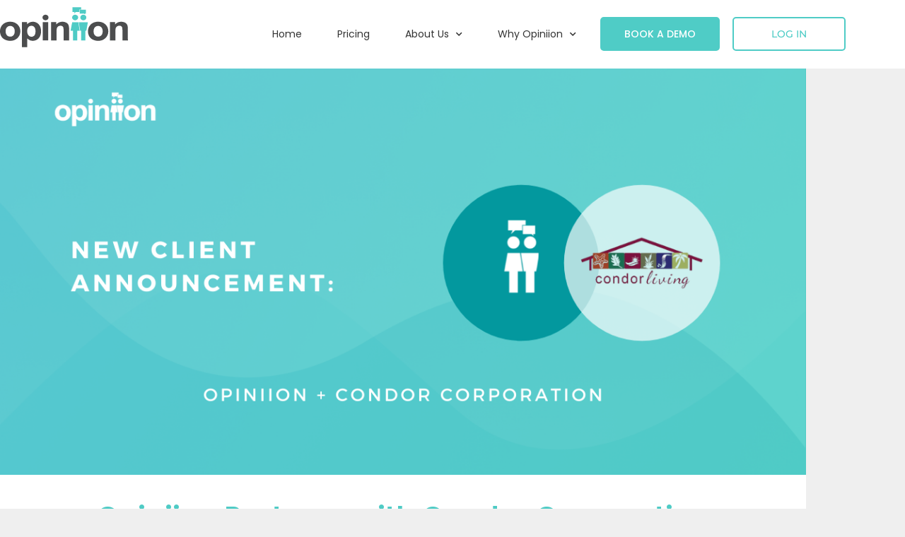

--- FILE ---
content_type: text/css; charset=UTF-8
request_url: https://opiniion.com/wp-content/uploads/elementor/css/post-971.css?ver=1768946083
body_size: -176
content:
.elementor-kit-971{--e-global-color-primary:#4FCBC5;--e-global-color-secondary:#F48D46;--e-global-color-text:#545454;--e-global-color-accent:#F48D46;--e-global-color-7aed86be:#6EC1E4;--e-global-color-1be7eb55:#54595F;--e-global-color-22a0bcb0:#7A7A7A;--e-global-color-614a4df7:#61CE70;--e-global-color-79934fbe:#4054B2;--e-global-color-23ce3a4f:#23A455;--e-global-color-3236bf51:#000;--e-global-color-4cbde4ed:#FFF;--e-global-typography-primary-font-family:"Poppins";--e-global-typography-primary-font-weight:600;--e-global-typography-secondary-font-family:"Montserrat";--e-global-typography-secondary-font-weight:400;--e-global-typography-secondary-text-transform:capitalize;--e-global-typography-secondary-letter-spacing:1px;--e-global-typography-text-font-family:"Montserrat";--e-global-typography-text-font-weight:400;--e-global-typography-accent-font-family:"Montserrat";--e-global-typography-accent-font-weight:500;}.elementor-kit-971 e-page-transition{background-color:#FFBC7D;}.elementor-section.elementor-section-boxed > .elementor-container{max-width:1140px;}.e-con{--container-max-width:1140px;}{}h1.entry-title{display:var(--page-title-display);}@media(max-width:1024px){.elementor-section.elementor-section-boxed > .elementor-container{max-width:1024px;}.e-con{--container-max-width:1024px;}}@media(max-width:767px){.elementor-section.elementor-section-boxed > .elementor-container{max-width:767px;}.e-con{--container-max-width:767px;}}

--- FILE ---
content_type: text/css; charset=UTF-8
request_url: https://opiniion.com/wp-content/uploads/elementor/css/post-5963.css?ver=1768946083
body_size: 1014
content:
.elementor-widget-section .eael-protected-content-message{font-family:var( --e-global-typography-secondary-font-family ), Sans-serif;font-weight:var( --e-global-typography-secondary-font-weight );text-transform:var( --e-global-typography-secondary-text-transform );letter-spacing:var( --e-global-typography-secondary-letter-spacing );}.elementor-widget-section .protected-content-error-msg{font-family:var( --e-global-typography-secondary-font-family ), Sans-serif;font-weight:var( --e-global-typography-secondary-font-weight );text-transform:var( --e-global-typography-secondary-text-transform );letter-spacing:var( --e-global-typography-secondary-letter-spacing );}.elementor-5963 .elementor-element.elementor-element-2d499717 > .elementor-container{min-height:853px;}.elementor-5963 .elementor-element.elementor-element-2d499717{overflow:hidden;}.elementor-5963 .elementor-element.elementor-element-66d65d41:not(.elementor-motion-effects-element-type-background) > .elementor-widget-wrap, .elementor-5963 .elementor-element.elementor-element-66d65d41 > .elementor-widget-wrap > .elementor-motion-effects-container > .elementor-motion-effects-layer{background-color:#FFFFFF00;}.elementor-5963 .elementor-element.elementor-element-66d65d41 > .elementor-element-populated{transition:background 0.3s, border 0.3s, border-radius 0.3s, box-shadow 0.3s;}.elementor-5963 .elementor-element.elementor-element-66d65d41 > .elementor-element-populated > .elementor-background-overlay{transition:background 0.3s, border-radius 0.3s, opacity 0.3s;}.elementor-widget-icon .eael-protected-content-message{font-family:var( --e-global-typography-secondary-font-family ), Sans-serif;font-weight:var( --e-global-typography-secondary-font-weight );text-transform:var( --e-global-typography-secondary-text-transform );letter-spacing:var( --e-global-typography-secondary-letter-spacing );}.elementor-widget-icon .protected-content-error-msg{font-family:var( --e-global-typography-secondary-font-family ), Sans-serif;font-weight:var( --e-global-typography-secondary-font-weight );text-transform:var( --e-global-typography-secondary-text-transform );letter-spacing:var( --e-global-typography-secondary-letter-spacing );}.elementor-widget-icon.elementor-view-stacked .elementor-icon{background-color:var( --e-global-color-primary );}.elementor-widget-icon.elementor-view-framed .elementor-icon, .elementor-widget-icon.elementor-view-default .elementor-icon{color:var( --e-global-color-primary );border-color:var( --e-global-color-primary );}.elementor-widget-icon.elementor-view-framed .elementor-icon, .elementor-widget-icon.elementor-view-default .elementor-icon svg{fill:var( --e-global-color-primary );}.elementor-5963 .elementor-element.elementor-element-b886eb4 .elementor-icon-wrapper{text-align:start;}.elementor-5963 .elementor-element.elementor-element-b886eb4.elementor-view-stacked .elementor-icon{background-color:#000000;}.elementor-5963 .elementor-element.elementor-element-b886eb4.elementor-view-framed .elementor-icon, .elementor-5963 .elementor-element.elementor-element-b886eb4.elementor-view-default .elementor-icon{color:#000000;border-color:#000000;}.elementor-5963 .elementor-element.elementor-element-b886eb4.elementor-view-framed .elementor-icon, .elementor-5963 .elementor-element.elementor-element-b886eb4.elementor-view-default .elementor-icon svg{fill:#000000;}.elementor-5963 .elementor-element.elementor-element-b886eb4.elementor-view-stacked .elementor-icon:hover{background-color:#F48D46;}.elementor-5963 .elementor-element.elementor-element-b886eb4.elementor-view-framed .elementor-icon:hover, .elementor-5963 .elementor-element.elementor-element-b886eb4.elementor-view-default .elementor-icon:hover{color:#F48D46;border-color:#F48D46;}.elementor-5963 .elementor-element.elementor-element-b886eb4.elementor-view-framed .elementor-icon:hover, .elementor-5963 .elementor-element.elementor-element-b886eb4.elementor-view-default .elementor-icon:hover svg{fill:#F48D46;}.elementor-5963 .elementor-element.elementor-element-b886eb4 .elementor-icon{font-size:24px;}.elementor-5963 .elementor-element.elementor-element-b886eb4 .elementor-icon svg{height:24px;}.elementor-5963 .elementor-element.elementor-element-6c48a68c:not(.elementor-motion-effects-element-type-background) > .elementor-widget-wrap, .elementor-5963 .elementor-element.elementor-element-6c48a68c > .elementor-widget-wrap > .elementor-motion-effects-container > .elementor-motion-effects-layer{background-color:#EFEFEF;}.elementor-5963 .elementor-element.elementor-element-6c48a68c.elementor-column > .elementor-widget-wrap{justify-content:space-between;}.elementor-5963 .elementor-element.elementor-element-6c48a68c > .elementor-widget-wrap > .elementor-widget:not(.elementor-widget__width-auto):not(.elementor-widget__width-initial):not(:last-child):not(.elementor-absolute){margin-block-end:0px;}.elementor-5963 .elementor-element.elementor-element-6c48a68c > .elementor-element-populated{transition:background 0.3s, border 0.3s, border-radius 0.3s, box-shadow 0.3s;padding:5% 14.3% 6% 14.3%;}.elementor-5963 .elementor-element.elementor-element-6c48a68c > .elementor-element-populated > .elementor-background-overlay{transition:background 0.3s, border-radius 0.3s, opacity 0.3s;}.elementor-widget-heading .eael-protected-content-message{font-family:var( --e-global-typography-secondary-font-family ), Sans-serif;font-weight:var( --e-global-typography-secondary-font-weight );text-transform:var( --e-global-typography-secondary-text-transform );letter-spacing:var( --e-global-typography-secondary-letter-spacing );}.elementor-widget-heading .protected-content-error-msg{font-family:var( --e-global-typography-secondary-font-family ), Sans-serif;font-weight:var( --e-global-typography-secondary-font-weight );text-transform:var( --e-global-typography-secondary-text-transform );letter-spacing:var( --e-global-typography-secondary-letter-spacing );}.elementor-widget-heading .elementor-heading-title{font-family:var( --e-global-typography-primary-font-family ), Sans-serif;font-weight:var( --e-global-typography-primary-font-weight );color:var( --e-global-color-primary );}.elementor-5963 .elementor-element.elementor-element-251bf29a > .elementor-widget-container{margin:6% 0% 0% 0%;}.elementor-5963 .elementor-element.elementor-element-251bf29a{text-align:center;}.elementor-5963 .elementor-element.elementor-element-251bf29a .elementor-heading-title{font-family:"Poppins", Sans-serif;font-size:60px;font-weight:500;text-transform:capitalize;font-style:normal;text-decoration:none;line-height:63px;letter-spacing:0px;color:#545454;}.elementor-5963 .elementor-element.elementor-element-47395b49{text-align:center;}.elementor-5963 .elementor-element.elementor-element-47395b49 .elementor-heading-title{font-family:"Montserrat", Sans-serif;font-size:20px;font-weight:400;text-transform:uppercase;font-style:normal;text-decoration:none;line-height:50px;letter-spacing:2.5px;color:#F48D46;}.elementor-widget-image .eael-protected-content-message{font-family:var( --e-global-typography-secondary-font-family ), Sans-serif;font-weight:var( --e-global-typography-secondary-font-weight );text-transform:var( --e-global-typography-secondary-text-transform );letter-spacing:var( --e-global-typography-secondary-letter-spacing );}.elementor-widget-image .protected-content-error-msg{font-family:var( --e-global-typography-secondary-font-family ), Sans-serif;font-weight:var( --e-global-typography-secondary-font-weight );text-transform:var( --e-global-typography-secondary-text-transform );letter-spacing:var( --e-global-typography-secondary-letter-spacing );}.elementor-widget-image .widget-image-caption{color:var( --e-global-color-text );font-family:var( --e-global-typography-text-font-family ), Sans-serif;font-weight:var( --e-global-typography-text-font-weight );}.elementor-5963 .elementor-element.elementor-element-54a99511 > .elementor-widget-container{margin:7% 0% 8% 0%;}.elementor-5963 .elementor-element.elementor-element-54a99511 img{width:300px;height:300px;object-fit:contain;object-position:center center;}.elementor-widget-button .elementor-button{background-color:var( --e-global-color-accent );font-family:var( --e-global-typography-accent-font-family ), Sans-serif;font-weight:var( --e-global-typography-accent-font-weight );}.elementor-widget-button .eael-protected-content-message{font-family:var( --e-global-typography-secondary-font-family ), Sans-serif;font-weight:var( --e-global-typography-secondary-font-weight );text-transform:var( --e-global-typography-secondary-text-transform );letter-spacing:var( --e-global-typography-secondary-letter-spacing );}.elementor-widget-button .protected-content-error-msg{font-family:var( --e-global-typography-secondary-font-family ), Sans-serif;font-weight:var( --e-global-typography-secondary-font-weight );text-transform:var( --e-global-typography-secondary-text-transform );letter-spacing:var( --e-global-typography-secondary-letter-spacing );}.elementor-5963 .elementor-element.elementor-element-28574296 .elementor-button{background-color:#4FCBC5;font-family:"Montserrat", Sans-serif;font-size:18px;font-weight:400;text-transform:none;font-style:normal;text-decoration:none;line-height:1.1em;letter-spacing:1px;fill:#FFFFFF;color:#FFFFFF;border-style:solid;border-width:0px 0px 0px 0px;border-color:#F48D4600;border-radius:0px 0px 0px 0px;padding:23px 56px 23px 56px;}.elementor-5963 .elementor-element.elementor-element-28574296 .elementor-button:hover, .elementor-5963 .elementor-element.elementor-element-28574296 .elementor-button:focus{background-color:#F48D46;color:#FFFFFF;border-color:#4FCBC5;}.elementor-5963 .elementor-element.elementor-element-28574296 .elementor-button:hover svg, .elementor-5963 .elementor-element.elementor-element-28574296 .elementor-button:focus svg{fill:#FFFFFF;}#elementor-popup-modal-5963 .dialog-widget-content{animation-duration:0.8s;background-color:#FFFFFF00;}#elementor-popup-modal-5963 .dialog-message{width:744px;height:auto;}#elementor-popup-modal-5963{justify-content:center;align-items:center;}@media(max-width:1024px){.elementor-widget-section .eael-protected-content-message{letter-spacing:var( --e-global-typography-secondary-letter-spacing );}.elementor-widget-section .protected-content-error-msg{letter-spacing:var( --e-global-typography-secondary-letter-spacing );}.elementor-5963 .elementor-element.elementor-element-2d499717 > .elementor-container{min-height:680px;}.elementor-widget-icon .eael-protected-content-message{letter-spacing:var( --e-global-typography-secondary-letter-spacing );}.elementor-widget-icon .protected-content-error-msg{letter-spacing:var( --e-global-typography-secondary-letter-spacing );}.elementor-5963 .elementor-element.elementor-element-b886eb4 .elementor-icon-wrapper{text-align:center;}.elementor-5963 .elementor-element.elementor-element-b886eb4 .elementor-icon{font-size:16px;}.elementor-5963 .elementor-element.elementor-element-b886eb4 .elementor-icon svg{height:16px;}.elementor-5963 .elementor-element.elementor-element-6c48a68c > .elementor-element-populated{padding:8% 13% 8% 13%;}.elementor-widget-heading .eael-protected-content-message{letter-spacing:var( --e-global-typography-secondary-letter-spacing );}.elementor-widget-heading .protected-content-error-msg{letter-spacing:var( --e-global-typography-secondary-letter-spacing );}.elementor-5963 .elementor-element.elementor-element-251bf29a .elementor-heading-title{font-size:80px;}.elementor-5963 .elementor-element.elementor-element-47395b49 .elementor-heading-title{font-size:30px;}.elementor-widget-image .eael-protected-content-message{letter-spacing:var( --e-global-typography-secondary-letter-spacing );}.elementor-widget-image .protected-content-error-msg{letter-spacing:var( --e-global-typography-secondary-letter-spacing );}.elementor-5963 .elementor-element.elementor-element-54a99511 > .elementor-widget-container{margin:8% 0% 10% 0%;}.elementor-5963 .elementor-element.elementor-element-54a99511 img{height:340px;}.elementor-widget-button .eael-protected-content-message{letter-spacing:var( --e-global-typography-secondary-letter-spacing );}.elementor-widget-button .protected-content-error-msg{letter-spacing:var( --e-global-typography-secondary-letter-spacing );}#elementor-popup-modal-5963 .dialog-message{width:90vw;}#elementor-popup-modal-5963{align-items:center;}#elementor-popup-modal-5963 .dialog-widget-content{margin:0% 9% 0% 0%;}}@media(max-width:767px){.elementor-widget-section .eael-protected-content-message{letter-spacing:var( --e-global-typography-secondary-letter-spacing );}.elementor-widget-section .protected-content-error-msg{letter-spacing:var( --e-global-typography-secondary-letter-spacing );}.elementor-5963 .elementor-element.elementor-element-2d499717 > .elementor-container{min-height:80vh;}.elementor-widget-icon .eael-protected-content-message{letter-spacing:var( --e-global-typography-secondary-letter-spacing );}.elementor-widget-icon .protected-content-error-msg{letter-spacing:var( --e-global-typography-secondary-letter-spacing );}.elementor-5963 .elementor-element.elementor-element-b886eb4 > .elementor-widget-container{margin:0px 0px 0px 0px;padding:10px 0px 0px 10px;}.elementor-5963 .elementor-element.elementor-element-b886eb4{z-index:10;}.elementor-5963 .elementor-element.elementor-element-b886eb4 .elementor-icon-wrapper{text-align:start;}.elementor-5963 .elementor-element.elementor-element-b886eb4 .elementor-icon{font-size:12px;}.elementor-5963 .elementor-element.elementor-element-b886eb4 .elementor-icon svg{height:12px;}.elementor-5963 .elementor-element.elementor-element-6c48a68c > .elementor-element-populated{margin:-20% 0% 0% 0%;--e-column-margin-right:0%;--e-column-margin-left:0%;padding:20% 8% 20% 8%;}.elementor-widget-heading .eael-protected-content-message{letter-spacing:var( --e-global-typography-secondary-letter-spacing );}.elementor-widget-heading .protected-content-error-msg{letter-spacing:var( --e-global-typography-secondary-letter-spacing );}.elementor-5963 .elementor-element.elementor-element-251bf29a > .elementor-widget-container{margin:3% -3% 6% -3%;}.elementor-5963 .elementor-element.elementor-element-251bf29a{text-align:center;}.elementor-5963 .elementor-element.elementor-element-251bf29a .elementor-heading-title{font-size:8.4vw;line-height:0.9em;}.elementor-5963 .elementor-element.elementor-element-47395b49{width:100%;max-width:100%;text-align:center;}.elementor-5963 .elementor-element.elementor-element-47395b49 .elementor-heading-title{font-size:16px;letter-spacing:2px;}.elementor-widget-image .eael-protected-content-message{letter-spacing:var( --e-global-typography-secondary-letter-spacing );}.elementor-widget-image .protected-content-error-msg{letter-spacing:var( --e-global-typography-secondary-letter-spacing );}.elementor-5963 .elementor-element.elementor-element-54a99511 > .elementor-widget-container{margin:13% 0% 20% 0%;}.elementor-5963 .elementor-element.elementor-element-54a99511 img{width:80%;height:26vh;border-radius:0px 0px 0px 0px;}.elementor-widget-button .eael-protected-content-message{letter-spacing:var( --e-global-typography-secondary-letter-spacing );}.elementor-widget-button .protected-content-error-msg{letter-spacing:var( --e-global-typography-secondary-letter-spacing );}#elementor-popup-modal-5963 .dialog-message{width:100vw;}#elementor-popup-modal-5963 .dialog-widget-content{margin:0px 0px 0px 0px;}}@media(min-width:768px){.elementor-5963 .elementor-element.elementor-element-66d65d41{width:6.88%;}.elementor-5963 .elementor-element.elementor-element-6c48a68c{width:93.052%;}}@media(max-width:1024px) and (min-width:768px){.elementor-5963 .elementor-element.elementor-element-66d65d41{width:10%;}.elementor-5963 .elementor-element.elementor-element-6c48a68c{width:90%;}}

--- FILE ---
content_type: text/css; charset=UTF-8
request_url: https://opiniion.com/wp-content/uploads/elementor/css/post-7665.css?ver=1768946083
body_size: 402
content:
.elementor-widget-section .eael-protected-content-message{font-family:var( --e-global-typography-secondary-font-family ), Sans-serif;font-weight:var( --e-global-typography-secondary-font-weight );text-transform:var( --e-global-typography-secondary-text-transform );letter-spacing:var( --e-global-typography-secondary-letter-spacing );}.elementor-widget-section .protected-content-error-msg{font-family:var( --e-global-typography-secondary-font-family ), Sans-serif;font-weight:var( --e-global-typography-secondary-font-weight );text-transform:var( --e-global-typography-secondary-text-transform );letter-spacing:var( --e-global-typography-secondary-letter-spacing );}.elementor-7665 .elementor-element.elementor-element-7e41605f:not(.elementor-motion-effects-element-type-background), .elementor-7665 .elementor-element.elementor-element-7e41605f > .elementor-motion-effects-container > .elementor-motion-effects-layer{background-color:#FFFFFF;}.elementor-7665 .elementor-element.elementor-element-7e41605f > .elementor-container{max-width:388px;min-height:600px;}.elementor-7665 .elementor-element.elementor-element-7e41605f{overflow:hidden;transition:background 0.3s, border 0.3s, border-radius 0.3s, box-shadow 0.3s;}.elementor-7665 .elementor-element.elementor-element-7e41605f > .elementor-background-overlay{opacity:0.5;transition:background 0.3s, border-radius 0.3s, opacity 0.3s;}.elementor-7665 .elementor-element.elementor-element-359e106 > .elementor-widget-wrap > .elementor-widget:not(.elementor-widget__width-auto):not(.elementor-widget__width-initial):not(:last-child):not(.elementor-absolute){margin-block-end:0px;}.elementor-7665 .elementor-element.elementor-element-359e106 > .elementor-element-populated{padding:0px 0px 0px 0px;}.elementor-widget-heading .eael-protected-content-message{font-family:var( --e-global-typography-secondary-font-family ), Sans-serif;font-weight:var( --e-global-typography-secondary-font-weight );text-transform:var( --e-global-typography-secondary-text-transform );letter-spacing:var( --e-global-typography-secondary-letter-spacing );}.elementor-widget-heading .protected-content-error-msg{font-family:var( --e-global-typography-secondary-font-family ), Sans-serif;font-weight:var( --e-global-typography-secondary-font-weight );text-transform:var( --e-global-typography-secondary-text-transform );letter-spacing:var( --e-global-typography-secondary-letter-spacing );}.elementor-widget-heading .elementor-heading-title{font-family:var( --e-global-typography-primary-font-family ), Sans-serif;font-weight:var( --e-global-typography-primary-font-weight );color:var( --e-global-color-primary );}.elementor-7665 .elementor-element.elementor-element-3c1b0a69 > .elementor-widget-container{margin:0% 0% 3% 0%;}.elementor-7665 .elementor-element.elementor-element-3c1b0a69{text-align:center;}.elementor-7665 .elementor-element.elementor-element-3c1b0a69 .elementor-heading-title{font-family:"Poppins", Sans-serif;font-size:58px;font-weight:600;color:#303030;}.elementor-widget-text-editor .eael-protected-content-message{font-family:var( --e-global-typography-secondary-font-family ), Sans-serif;font-weight:var( --e-global-typography-secondary-font-weight );text-transform:var( --e-global-typography-secondary-text-transform );letter-spacing:var( --e-global-typography-secondary-letter-spacing );}.elementor-widget-text-editor .protected-content-error-msg{font-family:var( --e-global-typography-secondary-font-family ), Sans-serif;font-weight:var( --e-global-typography-secondary-font-weight );text-transform:var( --e-global-typography-secondary-text-transform );letter-spacing:var( --e-global-typography-secondary-letter-spacing );}.elementor-widget-text-editor{font-family:var( --e-global-typography-text-font-family ), Sans-serif;font-weight:var( --e-global-typography-text-font-weight );color:var( --e-global-color-text );}.elementor-widget-text-editor.elementor-drop-cap-view-stacked .elementor-drop-cap{background-color:var( --e-global-color-primary );}.elementor-widget-text-editor.elementor-drop-cap-view-framed .elementor-drop-cap, .elementor-widget-text-editor.elementor-drop-cap-view-default .elementor-drop-cap{color:var( --e-global-color-primary );border-color:var( --e-global-color-primary );}.elementor-7665 .elementor-element.elementor-element-12b536f{font-family:"Montserrat", Sans-serif;font-weight:400;color:#F48D46;}.elementor-widget-image .eael-protected-content-message{font-family:var( --e-global-typography-secondary-font-family ), Sans-serif;font-weight:var( --e-global-typography-secondary-font-weight );text-transform:var( --e-global-typography-secondary-text-transform );letter-spacing:var( --e-global-typography-secondary-letter-spacing );}.elementor-widget-image .protected-content-error-msg{font-family:var( --e-global-typography-secondary-font-family ), Sans-serif;font-weight:var( --e-global-typography-secondary-font-weight );text-transform:var( --e-global-typography-secondary-text-transform );letter-spacing:var( --e-global-typography-secondary-letter-spacing );}.elementor-widget-image .widget-image-caption{color:var( --e-global-color-text );font-family:var( --e-global-typography-text-font-family ), Sans-serif;font-weight:var( --e-global-typography-text-font-weight );}.elementor-widget-button .elementor-button{background-color:var( --e-global-color-accent );font-family:var( --e-global-typography-accent-font-family ), Sans-serif;font-weight:var( --e-global-typography-accent-font-weight );}.elementor-widget-button .eael-protected-content-message{font-family:var( --e-global-typography-secondary-font-family ), Sans-serif;font-weight:var( --e-global-typography-secondary-font-weight );text-transform:var( --e-global-typography-secondary-text-transform );letter-spacing:var( --e-global-typography-secondary-letter-spacing );}.elementor-widget-button .protected-content-error-msg{font-family:var( --e-global-typography-secondary-font-family ), Sans-serif;font-weight:var( --e-global-typography-secondary-font-weight );text-transform:var( --e-global-typography-secondary-text-transform );letter-spacing:var( --e-global-typography-secondary-letter-spacing );}.elementor-7665 .elementor-element.elementor-element-51d6b22 .elementor-button:hover, .elementor-7665 .elementor-element.elementor-element-51d6b22 .elementor-button:focus{background-color:var( --e-global-color-primary );color:#FFFFFF;}.elementor-7665 .elementor-element.elementor-element-51d6b22 .elementor-button:hover svg, .elementor-7665 .elementor-element.elementor-element-51d6b22 .elementor-button:focus svg{fill:#FFFFFF;}.elementor-7665 .elementor-element.elementor-element-51d6b22 .elementor-button{border-style:solid;border-width:1px 1px 1px 1px;border-radius:0px 0px 0px 0px;}#elementor-popup-modal-7665 .dialog-widget-content{animation-duration:0.7s;background-color:#0C0C0C;}#elementor-popup-modal-7665{background-color:#070707D1;justify-content:center;align-items:center;pointer-events:all;}#elementor-popup-modal-7665 .dialog-message{width:800px;height:600px;align-items:center;}#elementor-popup-modal-7665 .dialog-close-button{display:flex;background-color:#FFFFFF00;font-size:17px;}#elementor-popup-modal-7665 .dialog-close-button i{color:#FFFFFF;}#elementor-popup-modal-7665 .dialog-close-button svg{fill:#FFFFFF;}#elementor-popup-modal-7665 .dialog-close-button:hover i{color:#F9D05A;}@media(max-width:1024px){.elementor-widget-section .eael-protected-content-message{letter-spacing:var( --e-global-typography-secondary-letter-spacing );}.elementor-widget-section .protected-content-error-msg{letter-spacing:var( --e-global-typography-secondary-letter-spacing );}.elementor-widget-heading .eael-protected-content-message{letter-spacing:var( --e-global-typography-secondary-letter-spacing );}.elementor-widget-heading .protected-content-error-msg{letter-spacing:var( --e-global-typography-secondary-letter-spacing );}.elementor-7665 .elementor-element.elementor-element-3c1b0a69{z-index:2;}.elementor-widget-text-editor .eael-protected-content-message{letter-spacing:var( --e-global-typography-secondary-letter-spacing );}.elementor-widget-text-editor .protected-content-error-msg{letter-spacing:var( --e-global-typography-secondary-letter-spacing );}.elementor-widget-image .eael-protected-content-message{letter-spacing:var( --e-global-typography-secondary-letter-spacing );}.elementor-widget-image .protected-content-error-msg{letter-spacing:var( --e-global-typography-secondary-letter-spacing );}.elementor-widget-button .eael-protected-content-message{letter-spacing:var( --e-global-typography-secondary-letter-spacing );}.elementor-widget-button .protected-content-error-msg{letter-spacing:var( --e-global-typography-secondary-letter-spacing );}#elementor-popup-modal-7665 .dialog-message{width:90vw;}}@media(max-width:767px){.elementor-widget-section .eael-protected-content-message{letter-spacing:var( --e-global-typography-secondary-letter-spacing );}.elementor-widget-section .protected-content-error-msg{letter-spacing:var( --e-global-typography-secondary-letter-spacing );}.elementor-7665 .elementor-element.elementor-element-7e41605f > .elementor-container{min-height:570px;}.elementor-7665 .elementor-element.elementor-element-7e41605f{padding:0% 8% 0% 8%;}.elementor-widget-heading .eael-protected-content-message{letter-spacing:var( --e-global-typography-secondary-letter-spacing );}.elementor-widget-heading .protected-content-error-msg{letter-spacing:var( --e-global-typography-secondary-letter-spacing );}.elementor-widget-text-editor .eael-protected-content-message{letter-spacing:var( --e-global-typography-secondary-letter-spacing );}.elementor-widget-text-editor .protected-content-error-msg{letter-spacing:var( --e-global-typography-secondary-letter-spacing );}.elementor-widget-image .eael-protected-content-message{letter-spacing:var( --e-global-typography-secondary-letter-spacing );}.elementor-widget-image .protected-content-error-msg{letter-spacing:var( --e-global-typography-secondary-letter-spacing );}.elementor-widget-button .eael-protected-content-message{letter-spacing:var( --e-global-typography-secondary-letter-spacing );}.elementor-widget-button .protected-content-error-msg{letter-spacing:var( --e-global-typography-secondary-letter-spacing );}#elementor-popup-modal-7665 .dialog-message{width:90vw;height:570px;}}

--- FILE ---
content_type: text/css; charset=UTF-8
request_url: https://opiniion.com/wp-content/uploads/elementor/css/post-2105.css?ver=1768946083
body_size: 1184
content:
.elementor-widget-section .eael-protected-content-message{font-family:var( --e-global-typography-secondary-font-family ), Sans-serif;font-weight:var( --e-global-typography-secondary-font-weight );text-transform:var( --e-global-typography-secondary-text-transform );letter-spacing:var( --e-global-typography-secondary-letter-spacing );}.elementor-widget-section .protected-content-error-msg{font-family:var( --e-global-typography-secondary-font-family ), Sans-serif;font-weight:var( --e-global-typography-secondary-font-weight );text-transform:var( --e-global-typography-secondary-text-transform );letter-spacing:var( --e-global-typography-secondary-letter-spacing );}.elementor-2105 .elementor-element.elementor-element-a579f5a:not(.elementor-motion-effects-element-type-background), .elementor-2105 .elementor-element.elementor-element-a579f5a > .elementor-motion-effects-container > .elementor-motion-effects-layer{background-color:#F8F8F8;background-image:url("https://opiniion.com/wp-content/uploads/2022/03/Group-22.png");background-position:bottom right;background-repeat:no-repeat;background-size:10% auto;}.elementor-2105 .elementor-element.elementor-element-d821da2{padding:0px 0px 50px 0px;}.elementor-2105 .elementor-element.elementor-element-2d49333 > .elementor-element-populated{padding:0% 15% 0% 0%;}.elementor-widget-image .eael-protected-content-message{font-family:var( --e-global-typography-secondary-font-family ), Sans-serif;font-weight:var( --e-global-typography-secondary-font-weight );text-transform:var( --e-global-typography-secondary-text-transform );letter-spacing:var( --e-global-typography-secondary-letter-spacing );}.elementor-widget-image .protected-content-error-msg{font-family:var( --e-global-typography-secondary-font-family ), Sans-serif;font-weight:var( --e-global-typography-secondary-font-weight );text-transform:var( --e-global-typography-secondary-text-transform );letter-spacing:var( --e-global-typography-secondary-letter-spacing );}.elementor-widget-image .widget-image-caption{color:var( --e-global-color-text );font-family:var( --e-global-typography-text-font-family ), Sans-serif;font-weight:var( --e-global-typography-text-font-weight );}.elementor-2105 .elementor-element.elementor-element-b2cd297 > .elementor-widget-container{margin:-35px 0px 0px 0px;}.elementor-2105 .elementor-element.elementor-element-b2cd297{text-align:start;}.elementor-widget-text-editor .eael-protected-content-message{font-family:var( --e-global-typography-secondary-font-family ), Sans-serif;font-weight:var( --e-global-typography-secondary-font-weight );text-transform:var( --e-global-typography-secondary-text-transform );letter-spacing:var( --e-global-typography-secondary-letter-spacing );}.elementor-widget-text-editor .protected-content-error-msg{font-family:var( --e-global-typography-secondary-font-family ), Sans-serif;font-weight:var( --e-global-typography-secondary-font-weight );text-transform:var( --e-global-typography-secondary-text-transform );letter-spacing:var( --e-global-typography-secondary-letter-spacing );}.elementor-widget-text-editor{font-family:var( --e-global-typography-text-font-family ), Sans-serif;font-weight:var( --e-global-typography-text-font-weight );color:var( --e-global-color-text );}.elementor-widget-text-editor.elementor-drop-cap-view-stacked .elementor-drop-cap{background-color:var( --e-global-color-primary );}.elementor-widget-text-editor.elementor-drop-cap-view-framed .elementor-drop-cap, .elementor-widget-text-editor.elementor-drop-cap-view-default .elementor-drop-cap{color:var( --e-global-color-primary );border-color:var( --e-global-color-primary );}.elementor-2105 .elementor-element.elementor-element-1954fa3{font-family:"Montserrat", Sans-serif;font-size:16px;font-weight:400;line-height:1.5em;color:#787878;}.elementor-widget-social-icons .eael-protected-content-message{font-family:var( --e-global-typography-secondary-font-family ), Sans-serif;font-weight:var( --e-global-typography-secondary-font-weight );text-transform:var( --e-global-typography-secondary-text-transform );letter-spacing:var( --e-global-typography-secondary-letter-spacing );}.elementor-widget-social-icons .protected-content-error-msg{font-family:var( --e-global-typography-secondary-font-family ), Sans-serif;font-weight:var( --e-global-typography-secondary-font-weight );text-transform:var( --e-global-typography-secondary-text-transform );letter-spacing:var( --e-global-typography-secondary-letter-spacing );}.elementor-2105 .elementor-element.elementor-element-73a3293{--grid-template-columns:repeat(0, auto);--icon-size:18px;--grid-column-gap:25px;--grid-row-gap:0px;}.elementor-2105 .elementor-element.elementor-element-73a3293 .elementor-widget-container{text-align:left;}.elementor-2105 .elementor-element.elementor-element-73a3293 .elementor-social-icon{background-color:#FFE3D0;}.elementor-2105 .elementor-element.elementor-element-73a3293 .elementor-social-icon i{color:#F8A739;}.elementor-2105 .elementor-element.elementor-element-73a3293 .elementor-social-icon svg{fill:#F8A739;}.elementor-2105 .elementor-element.elementor-element-f4c2260 > .elementor-element-populated{padding:0px 0px 0px 0px;}.elementor-widget-heading .eael-protected-content-message{font-family:var( --e-global-typography-secondary-font-family ), Sans-serif;font-weight:var( --e-global-typography-secondary-font-weight );text-transform:var( --e-global-typography-secondary-text-transform );letter-spacing:var( --e-global-typography-secondary-letter-spacing );}.elementor-widget-heading .protected-content-error-msg{font-family:var( --e-global-typography-secondary-font-family ), Sans-serif;font-weight:var( --e-global-typography-secondary-font-weight );text-transform:var( --e-global-typography-secondary-text-transform );letter-spacing:var( --e-global-typography-secondary-letter-spacing );}.elementor-widget-heading .elementor-heading-title{font-family:var( --e-global-typography-primary-font-family ), Sans-serif;font-weight:var( --e-global-typography-primary-font-weight );color:var( --e-global-color-primary );}.elementor-2105 .elementor-element.elementor-element-df0bbc8 .elementor-heading-title{font-family:"Poppins", Sans-serif;font-size:20px;font-weight:600;color:#545454;}.elementor-widget-icon-list .eael-protected-content-message{font-family:var( --e-global-typography-secondary-font-family ), Sans-serif;font-weight:var( --e-global-typography-secondary-font-weight );text-transform:var( --e-global-typography-secondary-text-transform );letter-spacing:var( --e-global-typography-secondary-letter-spacing );}.elementor-widget-icon-list .protected-content-error-msg{font-family:var( --e-global-typography-secondary-font-family ), Sans-serif;font-weight:var( --e-global-typography-secondary-font-weight );text-transform:var( --e-global-typography-secondary-text-transform );letter-spacing:var( --e-global-typography-secondary-letter-spacing );}.elementor-widget-icon-list .elementor-icon-list-item:not(:last-child):after{border-color:var( --e-global-color-text );}.elementor-widget-icon-list .elementor-icon-list-icon i{color:var( --e-global-color-primary );}.elementor-widget-icon-list .elementor-icon-list-icon svg{fill:var( --e-global-color-primary );}.elementor-widget-icon-list .elementor-icon-list-item > .elementor-icon-list-text, .elementor-widget-icon-list .elementor-icon-list-item > a{font-family:var( --e-global-typography-text-font-family ), Sans-serif;font-weight:var( --e-global-typography-text-font-weight );}.elementor-widget-icon-list .elementor-icon-list-text{color:var( --e-global-color-secondary );}.elementor-2105 .elementor-element.elementor-element-d03a161 .elementor-icon-list-items:not(.elementor-inline-items) .elementor-icon-list-item:not(:last-child){padding-block-end:calc(20px/2);}.elementor-2105 .elementor-element.elementor-element-d03a161 .elementor-icon-list-items:not(.elementor-inline-items) .elementor-icon-list-item:not(:first-child){margin-block-start:calc(20px/2);}.elementor-2105 .elementor-element.elementor-element-d03a161 .elementor-icon-list-items.elementor-inline-items .elementor-icon-list-item{margin-inline:calc(20px/2);}.elementor-2105 .elementor-element.elementor-element-d03a161 .elementor-icon-list-items.elementor-inline-items{margin-inline:calc(-20px/2);}.elementor-2105 .elementor-element.elementor-element-d03a161 .elementor-icon-list-items.elementor-inline-items .elementor-icon-list-item:after{inset-inline-end:calc(-20px/2);}.elementor-2105 .elementor-element.elementor-element-d03a161 .elementor-icon-list-icon i{color:#F8A739;transition:color 0.3s;}.elementor-2105 .elementor-element.elementor-element-d03a161 .elementor-icon-list-icon svg{fill:#F8A739;transition:fill 0.3s;}.elementor-2105 .elementor-element.elementor-element-d03a161{--e-icon-list-icon-size:18px;--e-icon-list-icon-align:left;--e-icon-list-icon-margin:0 calc(var(--e-icon-list-icon-size, 1em) * 0.25) 0 0;--icon-vertical-offset:0px;}.elementor-2105 .elementor-element.elementor-element-d03a161 .elementor-icon-list-icon{padding-inline-end:0px;}.elementor-2105 .elementor-element.elementor-element-d03a161 .elementor-icon-list-item > .elementor-icon-list-text, .elementor-2105 .elementor-element.elementor-element-d03a161 .elementor-icon-list-item > a{font-family:"Montserrat", Sans-serif;font-size:18px;font-weight:400;line-height:30px;}.elementor-2105 .elementor-element.elementor-element-d03a161 .elementor-icon-list-text{color:#787878;transition:color 0.3s;}.elementor-2105 .elementor-element.elementor-element-d03a161 .elementor-icon-list-item:hover .elementor-icon-list-text{color:var( --e-global-color-primary );}.elementor-2105 .elementor-element.elementor-element-bdd87ac > .elementor-element-populated{padding:0% 10% 0% 0%;}.elementor-2105 .elementor-element.elementor-element-e0806bc .elementor-heading-title{font-family:"Poppins", Sans-serif;font-size:20px;font-weight:600;color:#545454;}.elementor-2105 .elementor-element.elementor-element-1d2675f .elementor-icon-list-items:not(.elementor-inline-items) .elementor-icon-list-item:not(:last-child){padding-block-end:calc(20px/2);}.elementor-2105 .elementor-element.elementor-element-1d2675f .elementor-icon-list-items:not(.elementor-inline-items) .elementor-icon-list-item:not(:first-child){margin-block-start:calc(20px/2);}.elementor-2105 .elementor-element.elementor-element-1d2675f .elementor-icon-list-items.elementor-inline-items .elementor-icon-list-item{margin-inline:calc(20px/2);}.elementor-2105 .elementor-element.elementor-element-1d2675f .elementor-icon-list-items.elementor-inline-items{margin-inline:calc(-20px/2);}.elementor-2105 .elementor-element.elementor-element-1d2675f .elementor-icon-list-items.elementor-inline-items .elementor-icon-list-item:after{inset-inline-end:calc(-20px/2);}.elementor-2105 .elementor-element.elementor-element-1d2675f .elementor-icon-list-icon i{color:#F8A739;transition:color 0.3s;}.elementor-2105 .elementor-element.elementor-element-1d2675f .elementor-icon-list-icon svg{fill:#F8A739;transition:fill 0.3s;}.elementor-2105 .elementor-element.elementor-element-1d2675f{--e-icon-list-icon-size:18px;--e-icon-list-icon-align:left;--e-icon-list-icon-margin:0 calc(var(--e-icon-list-icon-size, 1em) * 0.25) 0 0;--icon-vertical-offset:0px;}.elementor-2105 .elementor-element.elementor-element-1d2675f .elementor-icon-list-icon{padding-inline-end:20px;}.elementor-2105 .elementor-element.elementor-element-1d2675f .elementor-icon-list-item > .elementor-icon-list-text, .elementor-2105 .elementor-element.elementor-element-1d2675f .elementor-icon-list-item > a{font-family:"Montserrat", Sans-serif;font-size:18px;font-weight:400;line-height:30px;}.elementor-2105 .elementor-element.elementor-element-1d2675f .elementor-icon-list-text{color:#787878;transition:color 0.3s;}.elementor-2105 .elementor-element.elementor-element-1d2675f .elementor-icon-list-item:hover .elementor-icon-list-text{color:var( --e-global-color-primary );}.elementor-2105 .elementor-element.elementor-element-b09e1bf > .elementor-element-populated{padding:0% 0% 0% 5%;}.elementor-2105 .elementor-element.elementor-element-39d75a5 .elementor-heading-title{font-family:"Poppins", Sans-serif;font-size:20px;font-weight:600;color:#545454;}.elementor-2105 .elementor-element.elementor-element-3edf8fd .elementor-icon-list-items:not(.elementor-inline-items) .elementor-icon-list-item:not(:last-child){padding-block-end:calc(20px/2);}.elementor-2105 .elementor-element.elementor-element-3edf8fd .elementor-icon-list-items:not(.elementor-inline-items) .elementor-icon-list-item:not(:first-child){margin-block-start:calc(20px/2);}.elementor-2105 .elementor-element.elementor-element-3edf8fd .elementor-icon-list-items.elementor-inline-items .elementor-icon-list-item{margin-inline:calc(20px/2);}.elementor-2105 .elementor-element.elementor-element-3edf8fd .elementor-icon-list-items.elementor-inline-items{margin-inline:calc(-20px/2);}.elementor-2105 .elementor-element.elementor-element-3edf8fd .elementor-icon-list-items.elementor-inline-items .elementor-icon-list-item:after{inset-inline-end:calc(-20px/2);}.elementor-2105 .elementor-element.elementor-element-3edf8fd .elementor-icon-list-icon i{color:#F8A739;transition:color 0.3s;}.elementor-2105 .elementor-element.elementor-element-3edf8fd .elementor-icon-list-icon svg{fill:#F8A739;transition:fill 0.3s;}.elementor-2105 .elementor-element.elementor-element-3edf8fd{--e-icon-list-icon-size:18px;--e-icon-list-icon-align:left;--e-icon-list-icon-margin:0 calc(var(--e-icon-list-icon-size, 1em) * 0.25) 0 0;--icon-vertical-offset:0px;}.elementor-2105 .elementor-element.elementor-element-3edf8fd .elementor-icon-list-icon{padding-inline-end:0px;}.elementor-2105 .elementor-element.elementor-element-3edf8fd .elementor-icon-list-item > .elementor-icon-list-text, .elementor-2105 .elementor-element.elementor-element-3edf8fd .elementor-icon-list-item > a{font-family:"Montserrat", Sans-serif;font-size:18px;font-weight:400;line-height:30px;}.elementor-2105 .elementor-element.elementor-element-3edf8fd .elementor-icon-list-text{color:#787878;transition:color 0.3s;}.elementor-2105 .elementor-element.elementor-element-3edf8fd .elementor-icon-list-item:hover .elementor-icon-list-text{color:var( --e-global-color-primary );}.elementor-2105 .elementor-element.elementor-element-89cc091{border-style:solid;border-width:1px 0px 0px 0px;border-color:#C4C4C4;padding:10px 0px 0px 0px;}.elementor-2105 .elementor-element.elementor-element-89cc091, .elementor-2105 .elementor-element.elementor-element-89cc091 > .elementor-background-overlay{border-radius:0px 0px 0px 0px;}.elementor-2105 .elementor-element.elementor-element-f26313b > .elementor-widget-container{margin:0px 0px -20px 0px;padding:0px 0px 0px 0px;}.elementor-2105 .elementor-element.elementor-element-f26313b{font-family:"Montserrat", Sans-serif;font-size:18px;font-weight:400;color:#545454;}.elementor-2105 .elementor-element.elementor-element-a579f5a > .elementor-container{max-width:1200px;}.elementor-2105 .elementor-element.elementor-element-a579f5a{transition:background 0.3s, border 0.3s, border-radius 0.3s, box-shadow 0.3s;padding:50px 0px 0px 0px;}.elementor-2105 .elementor-element.elementor-element-a579f5a > .elementor-background-overlay{transition:background 0.3s, border-radius 0.3s, opacity 0.3s;}.elementor-theme-builder-content-area{height:400px;}.elementor-location-header:before, .elementor-location-footer:before{content:"";display:table;clear:both;}@media(min-width:768px){.elementor-2105 .elementor-element.elementor-element-2d49333{width:30%;}.elementor-2105 .elementor-element.elementor-element-f4c2260{width:20%;}}@media(max-width:1024px){.elementor-widget-section .eael-protected-content-message{letter-spacing:var( --e-global-typography-secondary-letter-spacing );}.elementor-widget-section .protected-content-error-msg{letter-spacing:var( --e-global-typography-secondary-letter-spacing );}.elementor-widget-image .eael-protected-content-message{letter-spacing:var( --e-global-typography-secondary-letter-spacing );}.elementor-widget-image .protected-content-error-msg{letter-spacing:var( --e-global-typography-secondary-letter-spacing );}.elementor-2105 .elementor-element.elementor-element-b2cd297 > .elementor-widget-container{margin:-25px 0px 0px 0px;}.elementor-widget-text-editor .eael-protected-content-message{letter-spacing:var( --e-global-typography-secondary-letter-spacing );}.elementor-widget-text-editor .protected-content-error-msg{letter-spacing:var( --e-global-typography-secondary-letter-spacing );}.elementor-widget-social-icons .eael-protected-content-message{letter-spacing:var( --e-global-typography-secondary-letter-spacing );}.elementor-widget-social-icons .protected-content-error-msg{letter-spacing:var( --e-global-typography-secondary-letter-spacing );}.elementor-widget-heading .eael-protected-content-message{letter-spacing:var( --e-global-typography-secondary-letter-spacing );}.elementor-widget-heading .protected-content-error-msg{letter-spacing:var( --e-global-typography-secondary-letter-spacing );}.elementor-widget-icon-list .eael-protected-content-message{letter-spacing:var( --e-global-typography-secondary-letter-spacing );}.elementor-widget-icon-list .protected-content-error-msg{letter-spacing:var( --e-global-typography-secondary-letter-spacing );}.elementor-2105 .elementor-element.elementor-element-a579f5a{padding:20px 20px 20px 20px;}}@media(max-width:767px){.elementor-widget-section .eael-protected-content-message{letter-spacing:var( --e-global-typography-secondary-letter-spacing );}.elementor-widget-section .protected-content-error-msg{letter-spacing:var( --e-global-typography-secondary-letter-spacing );}.elementor-2105 .elementor-element.elementor-element-6c3af31 > .elementor-element-populated{padding:0px 0px 0px 0px;}.elementor-2105 .elementor-element.elementor-element-d821da2{padding:0px 0px 20px 0px;}.elementor-2105 .elementor-element.elementor-element-2d49333 > .elementor-element-populated{padding:0px 0px 0px 0px;}.elementor-widget-image .eael-protected-content-message{letter-spacing:var( --e-global-typography-secondary-letter-spacing );}.elementor-widget-image .protected-content-error-msg{letter-spacing:var( --e-global-typography-secondary-letter-spacing );}.elementor-2105 .elementor-element.elementor-element-b2cd297 > .elementor-widget-container{margin:0px 0px 0px 0px;}.elementor-2105 .elementor-element.elementor-element-b2cd297 img{width:87%;}.elementor-widget-text-editor .eael-protected-content-message{letter-spacing:var( --e-global-typography-secondary-letter-spacing );}.elementor-widget-text-editor .protected-content-error-msg{letter-spacing:var( --e-global-typography-secondary-letter-spacing );}.elementor-2105 .elementor-element.elementor-element-1954fa3 > .elementor-widget-container{margin:0px 0px -20px 0px;}.elementor-2105 .elementor-element.elementor-element-1954fa3{font-size:18px;}.elementor-widget-social-icons .eael-protected-content-message{letter-spacing:var( --e-global-typography-secondary-letter-spacing );}.elementor-widget-social-icons .protected-content-error-msg{letter-spacing:var( --e-global-typography-secondary-letter-spacing );}.elementor-2105 .elementor-element.elementor-element-73a3293 > .elementor-widget-container{padding:0px 0px 30px 0px;}.elementor-2105 .elementor-element.elementor-element-f4c2260 > .elementor-element-populated{padding:0px 0px 30px 0px;}.elementor-widget-heading .eael-protected-content-message{letter-spacing:var( --e-global-typography-secondary-letter-spacing );}.elementor-widget-heading .protected-content-error-msg{letter-spacing:var( --e-global-typography-secondary-letter-spacing );}.elementor-widget-icon-list .eael-protected-content-message{letter-spacing:var( --e-global-typography-secondary-letter-spacing );}.elementor-widget-icon-list .protected-content-error-msg{letter-spacing:var( --e-global-typography-secondary-letter-spacing );}.elementor-2105 .elementor-element.elementor-element-d03a161 .elementor-icon-list-items:not(.elementor-inline-items) .elementor-icon-list-item:not(:last-child){padding-block-end:calc(20px/2);}.elementor-2105 .elementor-element.elementor-element-d03a161 .elementor-icon-list-items:not(.elementor-inline-items) .elementor-icon-list-item:not(:first-child){margin-block-start:calc(20px/2);}.elementor-2105 .elementor-element.elementor-element-d03a161 .elementor-icon-list-items.elementor-inline-items .elementor-icon-list-item{margin-inline:calc(20px/2);}.elementor-2105 .elementor-element.elementor-element-d03a161 .elementor-icon-list-items.elementor-inline-items{margin-inline:calc(-20px/2);}.elementor-2105 .elementor-element.elementor-element-d03a161 .elementor-icon-list-items.elementor-inline-items .elementor-icon-list-item:after{inset-inline-end:calc(-20px/2);}.elementor-2105 .elementor-element.elementor-element-bdd87ac > .elementor-element-populated{padding:0px 0px 30px 0px;}.elementor-2105 .elementor-element.elementor-element-1d2675f .elementor-icon-list-items:not(.elementor-inline-items) .elementor-icon-list-item:not(:last-child){padding-block-end:calc(20px/2);}.elementor-2105 .elementor-element.elementor-element-1d2675f .elementor-icon-list-items:not(.elementor-inline-items) .elementor-icon-list-item:not(:first-child){margin-block-start:calc(20px/2);}.elementor-2105 .elementor-element.elementor-element-1d2675f .elementor-icon-list-items.elementor-inline-items .elementor-icon-list-item{margin-inline:calc(20px/2);}.elementor-2105 .elementor-element.elementor-element-1d2675f .elementor-icon-list-items.elementor-inline-items{margin-inline:calc(-20px/2);}.elementor-2105 .elementor-element.elementor-element-1d2675f .elementor-icon-list-items.elementor-inline-items .elementor-icon-list-item:after{inset-inline-end:calc(-20px/2);}.elementor-2105 .elementor-element.elementor-element-b09e1bf > .elementor-element-populated{padding:0px 0px 0px 0px;}.elementor-2105 .elementor-element.elementor-element-3edf8fd .elementor-icon-list-items:not(.elementor-inline-items) .elementor-icon-list-item:not(:last-child){padding-block-end:calc(20px/2);}.elementor-2105 .elementor-element.elementor-element-3edf8fd .elementor-icon-list-items:not(.elementor-inline-items) .elementor-icon-list-item:not(:first-child){margin-block-start:calc(20px/2);}.elementor-2105 .elementor-element.elementor-element-3edf8fd .elementor-icon-list-items.elementor-inline-items .elementor-icon-list-item{margin-inline:calc(20px/2);}.elementor-2105 .elementor-element.elementor-element-3edf8fd .elementor-icon-list-items.elementor-inline-items{margin-inline:calc(-20px/2);}.elementor-2105 .elementor-element.elementor-element-3edf8fd .elementor-icon-list-items.elementor-inline-items .elementor-icon-list-item:after{inset-inline-end:calc(-20px/2);}.elementor-2105 .elementor-element.elementor-element-89cc091{padding:0px 0px 0px 0px;}.elementor-2105 .elementor-element.elementor-element-0627dab > .elementor-element-populated{padding:20px 0px 0px 0px;}.elementor-2105 .elementor-element.elementor-element-a579f5a{padding:50px 20px 0px 20px;}}/* Start custom CSS for icon-list, class: .elementor-element-1d2675f */.elementor-2105 .elementor-element.elementor-element-1d2675f i{
    background-color: #FFE3D0;
    border-radius: 100px;
    padding:10px 12px;
    width:2em!important;
}/* End custom CSS */
/* Start custom CSS for icon-list, class: .elementor-element-1d2675f */.elementor-2105 .elementor-element.elementor-element-1d2675f i{
    background-color: #FFE3D0;
    border-radius: 100px;
    padding:10px 12px;
    width:2em!important;
}/* End custom CSS */
/* Start custom CSS for icon-list, class: .elementor-element-1d2675f */.elementor-2105 .elementor-element.elementor-element-1d2675f i{
    background-color: #FFE3D0;
    border-radius: 100px;
    padding:10px 12px;
    width:2em!important;
}/* End custom CSS */

--- FILE ---
content_type: text/css; charset=UTF-8
request_url: https://opiniion.com/wp-content/uploads/elementor/css/post-1076.css?ver=1768946146
body_size: 233
content:
.elementor-widget-section .eael-protected-content-message{font-family:var( --e-global-typography-secondary-font-family ), Sans-serif;font-weight:var( --e-global-typography-secondary-font-weight );text-transform:var( --e-global-typography-secondary-text-transform );letter-spacing:var( --e-global-typography-secondary-letter-spacing );}.elementor-widget-section .protected-content-error-msg{font-family:var( --e-global-typography-secondary-font-family ), Sans-serif;font-weight:var( --e-global-typography-secondary-font-weight );text-transform:var( --e-global-typography-secondary-text-transform );letter-spacing:var( --e-global-typography-secondary-letter-spacing );}.elementor-1076 .elementor-element.elementor-element-be68d5d{transition:background 0.3s, border 0.3s, border-radius 0.3s, box-shadow 0.3s;}.elementor-1076 .elementor-element.elementor-element-be68d5d > .elementor-background-overlay{transition:background 0.3s, border-radius 0.3s, opacity 0.3s;}.elementor-1076 .elementor-element.elementor-element-4165db9 > .elementor-element-populated{padding:0px 0px 0px 0px;}.elementor-widget-theme-post-featured-image .eael-protected-content-message{font-family:var( --e-global-typography-secondary-font-family ), Sans-serif;font-weight:var( --e-global-typography-secondary-font-weight );text-transform:var( --e-global-typography-secondary-text-transform );letter-spacing:var( --e-global-typography-secondary-letter-spacing );}.elementor-widget-theme-post-featured-image .protected-content-error-msg{font-family:var( --e-global-typography-secondary-font-family ), Sans-serif;font-weight:var( --e-global-typography-secondary-font-weight );text-transform:var( --e-global-typography-secondary-text-transform );letter-spacing:var( --e-global-typography-secondary-letter-spacing );}.elementor-widget-theme-post-featured-image .widget-image-caption{color:var( --e-global-color-text );font-family:var( --e-global-typography-text-font-family ), Sans-serif;font-weight:var( --e-global-typography-text-font-weight );}.elementor-1076 .elementor-element.elementor-element-ce9f910{transition:background 0.3s, border 0.3s, border-radius 0.3s, box-shadow 0.3s;}.elementor-1076 .elementor-element.elementor-element-ce9f910 > .elementor-background-overlay{transition:background 0.3s, border-radius 0.3s, opacity 0.3s;}.elementor-1076 .elementor-element.elementor-element-bc6dd9b:not(.elementor-motion-effects-element-type-background) > .elementor-widget-wrap, .elementor-1076 .elementor-element.elementor-element-bc6dd9b > .elementor-widget-wrap > .elementor-motion-effects-container > .elementor-motion-effects-layer{background-color:#FFFFFF;}.elementor-1076 .elementor-element.elementor-element-bc6dd9b > .elementor-element-populated{transition:background 0.3s, border 0.3s, border-radius 0.3s, box-shadow 0.3s;padding:40px 40px 0px 40px;}.elementor-1076 .elementor-element.elementor-element-bc6dd9b > .elementor-element-populated > .elementor-background-overlay{transition:background 0.3s, border-radius 0.3s, opacity 0.3s;}.elementor-widget-theme-post-title .eael-protected-content-message{font-family:var( --e-global-typography-secondary-font-family ), Sans-serif;font-weight:var( --e-global-typography-secondary-font-weight );text-transform:var( --e-global-typography-secondary-text-transform );letter-spacing:var( --e-global-typography-secondary-letter-spacing );}.elementor-widget-theme-post-title .protected-content-error-msg{font-family:var( --e-global-typography-secondary-font-family ), Sans-serif;font-weight:var( --e-global-typography-secondary-font-weight );text-transform:var( --e-global-typography-secondary-text-transform );letter-spacing:var( --e-global-typography-secondary-letter-spacing );}.elementor-widget-theme-post-title .elementor-heading-title{font-family:var( --e-global-typography-primary-font-family ), Sans-serif;font-weight:var( --e-global-typography-primary-font-weight );color:var( --e-global-color-primary );}.elementor-1076 .elementor-element.elementor-element-9cf9c65{text-align:center;}.elementor-widget-spacer .eael-protected-content-message{font-family:var( --e-global-typography-secondary-font-family ), Sans-serif;font-weight:var( --e-global-typography-secondary-font-weight );text-transform:var( --e-global-typography-secondary-text-transform );letter-spacing:var( --e-global-typography-secondary-letter-spacing );}.elementor-widget-spacer .protected-content-error-msg{font-family:var( --e-global-typography-secondary-font-family ), Sans-serif;font-weight:var( --e-global-typography-secondary-font-weight );text-transform:var( --e-global-typography-secondary-text-transform );letter-spacing:var( --e-global-typography-secondary-letter-spacing );}.elementor-1076 .elementor-element.elementor-element-efb0357{--spacer-size:10px;}.elementor-widget-theme-post-content .eael-protected-content-message{font-family:var( --e-global-typography-secondary-font-family ), Sans-serif;font-weight:var( --e-global-typography-secondary-font-weight );text-transform:var( --e-global-typography-secondary-text-transform );letter-spacing:var( --e-global-typography-secondary-letter-spacing );}.elementor-widget-theme-post-content .protected-content-error-msg{font-family:var( --e-global-typography-secondary-font-family ), Sans-serif;font-weight:var( --e-global-typography-secondary-font-weight );text-transform:var( --e-global-typography-secondary-text-transform );letter-spacing:var( --e-global-typography-secondary-letter-spacing );}.elementor-widget-theme-post-content{color:var( --e-global-color-text );font-family:var( --e-global-typography-text-font-family ), Sans-serif;font-weight:var( --e-global-typography-text-font-weight );}.elementor-1076 .elementor-element.elementor-element-30342fe{--spacer-size:50px;}.elementor-widget-post-navigation .eael-protected-content-message{font-family:var( --e-global-typography-secondary-font-family ), Sans-serif;font-weight:var( --e-global-typography-secondary-font-weight );text-transform:var( --e-global-typography-secondary-text-transform );letter-spacing:var( --e-global-typography-secondary-letter-spacing );}.elementor-widget-post-navigation .protected-content-error-msg{font-family:var( --e-global-typography-secondary-font-family ), Sans-serif;font-weight:var( --e-global-typography-secondary-font-weight );text-transform:var( --e-global-typography-secondary-text-transform );letter-spacing:var( --e-global-typography-secondary-letter-spacing );}.elementor-widget-post-navigation span.post-navigation__prev--label{color:var( --e-global-color-text );}.elementor-widget-post-navigation span.post-navigation__next--label{color:var( --e-global-color-text );}.elementor-widget-post-navigation span.post-navigation__prev--label, .elementor-widget-post-navigation span.post-navigation__next--label{font-family:var( --e-global-typography-secondary-font-family ), Sans-serif;font-weight:var( --e-global-typography-secondary-font-weight );text-transform:var( --e-global-typography-secondary-text-transform );letter-spacing:var( --e-global-typography-secondary-letter-spacing );}.elementor-widget-post-navigation span.post-navigation__prev--title, .elementor-widget-post-navigation span.post-navigation__next--title{color:var( --e-global-color-secondary );font-family:var( --e-global-typography-secondary-font-family ), Sans-serif;font-weight:var( --e-global-typography-secondary-font-weight );text-transform:var( --e-global-typography-secondary-text-transform );letter-spacing:var( --e-global-typography-secondary-letter-spacing );}.elementor-1076 .elementor-element.elementor-element-be32391 .elementor-post-navigation{padding:30px 0;}.elementor-1076 .elementor-element.elementor-element-0ed196d{--spacer-size:50px;}@media(max-width:1024px){.elementor-widget-section .eael-protected-content-message{letter-spacing:var( --e-global-typography-secondary-letter-spacing );}.elementor-widget-section .protected-content-error-msg{letter-spacing:var( --e-global-typography-secondary-letter-spacing );}.elementor-widget-theme-post-featured-image .eael-protected-content-message{letter-spacing:var( --e-global-typography-secondary-letter-spacing );}.elementor-widget-theme-post-featured-image .protected-content-error-msg{letter-spacing:var( --e-global-typography-secondary-letter-spacing );}.elementor-widget-theme-post-title .eael-protected-content-message{letter-spacing:var( --e-global-typography-secondary-letter-spacing );}.elementor-widget-theme-post-title .protected-content-error-msg{letter-spacing:var( --e-global-typography-secondary-letter-spacing );}.elementor-widget-spacer .eael-protected-content-message{letter-spacing:var( --e-global-typography-secondary-letter-spacing );}.elementor-widget-spacer .protected-content-error-msg{letter-spacing:var( --e-global-typography-secondary-letter-spacing );}.elementor-widget-theme-post-content .eael-protected-content-message{letter-spacing:var( --e-global-typography-secondary-letter-spacing );}.elementor-widget-theme-post-content .protected-content-error-msg{letter-spacing:var( --e-global-typography-secondary-letter-spacing );}.elementor-widget-post-navigation .eael-protected-content-message{letter-spacing:var( --e-global-typography-secondary-letter-spacing );}.elementor-widget-post-navigation .protected-content-error-msg{letter-spacing:var( --e-global-typography-secondary-letter-spacing );}.elementor-widget-post-navigation span.post-navigation__prev--label, .elementor-widget-post-navigation span.post-navigation__next--label{letter-spacing:var( --e-global-typography-secondary-letter-spacing );}.elementor-widget-post-navigation span.post-navigation__prev--title, .elementor-widget-post-navigation span.post-navigation__next--title{letter-spacing:var( --e-global-typography-secondary-letter-spacing );}}@media(max-width:767px){.elementor-widget-section .eael-protected-content-message{letter-spacing:var( --e-global-typography-secondary-letter-spacing );}.elementor-widget-section .protected-content-error-msg{letter-spacing:var( --e-global-typography-secondary-letter-spacing );}.elementor-widget-theme-post-featured-image .eael-protected-content-message{letter-spacing:var( --e-global-typography-secondary-letter-spacing );}.elementor-widget-theme-post-featured-image .protected-content-error-msg{letter-spacing:var( --e-global-typography-secondary-letter-spacing );}.elementor-1076 .elementor-element.elementor-element-bc6dd9b > .elementor-element-populated{padding:20px 20px 20px 20px;}.elementor-widget-theme-post-title .eael-protected-content-message{letter-spacing:var( --e-global-typography-secondary-letter-spacing );}.elementor-widget-theme-post-title .protected-content-error-msg{letter-spacing:var( --e-global-typography-secondary-letter-spacing );}.elementor-1076 .elementor-element.elementor-element-9cf9c65{text-align:start;}.elementor-widget-spacer .eael-protected-content-message{letter-spacing:var( --e-global-typography-secondary-letter-spacing );}.elementor-widget-spacer .protected-content-error-msg{letter-spacing:var( --e-global-typography-secondary-letter-spacing );}.elementor-widget-theme-post-content .eael-protected-content-message{letter-spacing:var( --e-global-typography-secondary-letter-spacing );}.elementor-widget-theme-post-content .protected-content-error-msg{letter-spacing:var( --e-global-typography-secondary-letter-spacing );}.elementor-widget-post-navigation .eael-protected-content-message{letter-spacing:var( --e-global-typography-secondary-letter-spacing );}.elementor-widget-post-navigation .protected-content-error-msg{letter-spacing:var( --e-global-typography-secondary-letter-spacing );}.elementor-widget-post-navigation span.post-navigation__prev--label, .elementor-widget-post-navigation span.post-navigation__next--label{letter-spacing:var( --e-global-typography-secondary-letter-spacing );}.elementor-widget-post-navigation span.post-navigation__prev--title, .elementor-widget-post-navigation span.post-navigation__next--title{letter-spacing:var( --e-global-typography-secondary-letter-spacing );}}